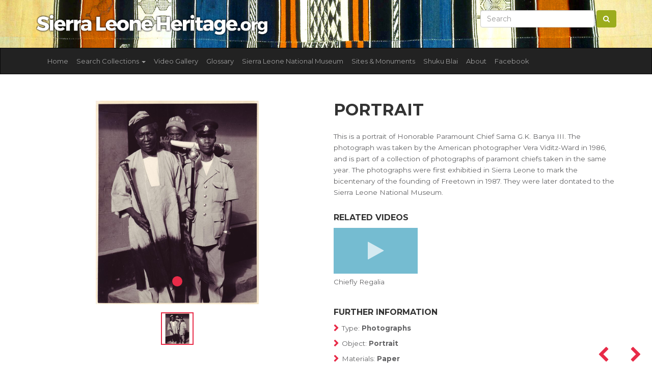

--- FILE ---
content_type: text/html; charset=UTF-8
request_url: https://sierraleoneheritage.org/item/SLNM.2011.013.44/portrait
body_size: 6017
content:
<!DOCTYPE html>
<html lang="en">
<head>

    <!-- META -->
    <meta charset="utf-8">
    <meta http-equiv="X-UA-Compatible" content="IE=edge">
    <meta name="viewport" content="width=device-width, initial-scale=1, shrink-to-fit=no">
    <title>Sierra Leone Heritage Portrait</title>

    <!-- CSRF Token -->
    <meta name="csrf-token" content="zJTCKVnpqPwhiQdteNTKuyPPLTp0Me543OhFuUGa">

    <!-- CSS -->
    <link href="https://fonts.googleapis.com/css?family=Montserrat:400,500,700" rel="stylesheet">
    
    <link rel="stylesheet" href="https://maxcdn.bootstrapcdn.com/bootstrap/3.3.7/css/bootstrap.min.css" integrity="sha384-BVYiiSIFeK1dGmJRAkycuHAHRg32OmUcww7on3RYdg4Va+PmSTsz/K68vbdEjh4u" crossorigin="anonymous">

    <link rel="stylesheet" href="https://sierraleoneheritage.org/js/lightbox2-master/dist/css/lightbox.min.css">
    <link rel="stylesheet" href="https://sierraleoneheritage.org/js/multiselect/dist/css/bootstrap-multiselect.css" type="text/css"/>
    <link rel="stylesheet" href="https://sierraleoneheritage.org/scss/custom.css?time=202601210800">

    <!-- favicons -->
    <link rel="apple-touch-icon" sizes="120x120" href="https://sierraleoneheritage.org/images/favicon/apple-touch-icon.png">
    <link rel="icon" type="image/png" sizes="32x32" href="https://sierraleoneheritage.org/images/favicon/favicon-32x32.png">
    <link rel="icon" type="image/png" sizes="16x16" href="https://sierraleoneheritage.org/images/favicon/favicon-16x16.png">
    <link rel="mask-icon" href="https://sierraleoneheritage.org/images/favicon/safari-pinned-tab.svg" color="#5bbad5">
    <meta name="msapplication-TileColor" content="#da532c">
    <meta name="theme-color" content="#ffffff">

    

    <!-- SHARE: Facebook -->
    <meta property="og:title" content="Portrait" />
    <meta property="og:image" content="{&quot;id&quot;:2400,&quot;filename&quot;:&quot;sierra_leone_national_museum\/image\/SLNM.2011.013.44.jpg&quot;,&quot;title&quot;:null,&quot;description&quot;:null,&quot;type&quot;:&quot;Image&quot;,&quot;sorting&quot;:0,&quot;status&quot;:1,&quot;exhibition_id&quot;:1,&quot;cultural_object_id&quot;:1604,&quot;pivot&quot;:{&quot;cultural_object_id&quot;:1604,&quot;media_id&quot;:2400}}" />
    <meta property="og:url" content="https://sierraleoneheritage.org/item/SLNM.2011.013.44/portrait" />
    <meta property="og:description" content="-" />

    <!-- SHARE: Twitter -->
    <meta name="twitter:title" content="Portrait" />
    <meta name="twitter:description" content="-" />
    <meta name="twitter:image" content="{&quot;id&quot;:2400,&quot;filename&quot;:&quot;sierra_leone_national_museum\/image\/SLNM.2011.013.44.jpg&quot;,&quot;title&quot;:null,&quot;description&quot;:null,&quot;type&quot;:&quot;Image&quot;,&quot;sorting&quot;:0,&quot;status&quot;:1,&quot;exhibition_id&quot;:1,&quot;cultural_object_id&quot;:1604,&quot;pivot&quot;:{&quot;cultural_object_id&quot;:1604,&quot;media_id&quot;:2400}}" />

    <!-- Google Analytics code for sierraleoneheritage.com -->
    <script type="text/javascript">

        var _gaq = _gaq || [];
        _gaq.push(['_setAccount', 'UA-26450210-1']);
        _gaq.push(['_setDomainName', 'sierraleoneheritage.org']);
        _gaq.push(['_setAllowLinker', true]);
        _gaq.push(['_trackPageview']);

        (function() {
            var ga = document.createElement('script'); ga.type = 'text/javascript'; ga.async = true;
            ga.src = ('https:' == document.location.protocol ? 'https://ssl' : 'http://www') + '.google-analytics.com/ga.js';
            var s = document.getElementsByTagName('script')[0]; s.parentNode.insertBefore(ga, s);
        })();

    </script>

</head>
<body>

<section id="prenav" class="hidden-xs">
    <div class="container">
        <div class="row">
            <div class="col-lg-5 col-xs-12">
                <a href="https://sierraleoneheritage.org">
                <img class="img-fluid mt-0" src="https://sierraleoneheritage.org/images/logo.png" title="Sierra Leone Heritage" />
                </a>
            </div>
            <div class="col-lg-7 hidden-xs">
                <form class="form-inline my-2 my-lg-0 pull-right" action="https://sierraleoneheritage.org/search/search_db/find" method="get">
                    <input class="form-control mr-sm-2" name="keywords" type="text" placeholder="Search" value="" aria-label="Search">
                    <button class="btn btn-success my-2 my-sm-0" type="submit"><i class="fa fa-search"></i></button>
                </form>
            </div>
            
        </div>
    </div>
</section>



<nav class="navbar navbar-inverse">
    <div class="container">
        <div class="navbar-header">
            <button type="button" class="navbar-toggle collapsed" data-toggle="collapse" data-target="#navbar" aria-expanded="false" aria-controls="navbar">
                <span class="sr-only">Toggle navigation</span>
                <span class="icon-bar"></span>
                <span class="icon-bar"></span>
                <span class="icon-bar"></span>
            </button>
            <a class="visible-xs navbar-brand" href="https://sierraleoneheritage.org">
                <img width="200" class="img-fluid mt-0" src="https://sierraleoneheritage.org/images/logo.png" title="Sierra Leone Heritage" />
            </a>

        </div>
        <div id="navbar" class="collapse navbar-collapse">
            <ul class="nav navbar-nav">

                <li><a href="https://sierraleoneheritage.org">Home</a></li>
                <li class="dropdown">
                    <a href="#" class="dropdown-toggle" data-toggle="dropdown" role="button" aria-haspopup="true" aria-expanded="false">Search Collections <span class="caret"></span></a>
                    <ul class="dropdown-menu">
                        <li><a href="https://sierraleoneheritage.org/search/search_db/find">All Collections</a></li>
                        <li role="separator" class="divider"></li>
                                                <li><a href="https://sierraleoneheritage.org/search/search_db/find?c%5B0%5D=1">Sierra Leone National Museum</a></li>
                                                <li><a href="https://sierraleoneheritage.org/search/search_db/find?c%5B0%5D=2">British Museum</a></li>
                                                <li><a href="https://sierraleoneheritage.org/search/search_db/find?c%5B0%5D=3">Cootje Van Oven Collection</a></li>
                                                <li><a href="https://sierraleoneheritage.org/search/search_db/find?c%5B0%5D=4">Brighton Museum and Art Gallery</a></li>
                                                <li><a href="https://sierraleoneheritage.org/search/search_db/find?c%5B0%5D=5">Glasgow Museums</a></li>
                                                <li><a href="https://sierraleoneheritage.org/search/search_db/find?c%5B0%5D=6">World Museum Liverpool Sierra Leone Collection</a></li>
                                                <li><a href="https://sierraleoneheritage.org/search/search_db/find?c%5B0%5D=7">British Library</a></li>
                                                <li role="separator" class="divider"></li>

                        <li class="dropdown-submenu">
                            <a tabindex="-1" href="#">By Group</a>
                            <ul class="dropdown-menu">
                                                                    <li><a href="https://sierraleoneheritage.org/search/search_db/find?g%5B0%5D=3">Mende <span class="badge badge-primary">933</span></a></li>
                                                                    <li><a href="https://sierraleoneheritage.org/search/search_db/find?g%5B0%5D=4">Kono <span class="badge badge-primary">61</span></a></li>
                                                                    <li><a href="https://sierraleoneheritage.org/search/search_db/find?g%5B0%5D=5">Temne <span class="badge badge-primary">170</span></a></li>
                                                                    <li><a href="https://sierraleoneheritage.org/search/search_db/find?g%5B0%5D=6">Krio <span class="badge badge-primary">93</span></a></li>
                                                                    <li><a href="https://sierraleoneheritage.org/search/search_db/find?g%5B0%5D=8">Loko <span class="badge badge-primary">24</span></a></li>
                                                                    <li><a href="https://sierraleoneheritage.org/search/search_db/find?g%5B0%5D=12">Sherbro <span class="badge badge-primary">125</span></a></li>
                                                                    <li><a href="https://sierraleoneheritage.org/search/search_db/find?g%5B0%5D=13">Limba <span class="badge badge-primary">92</span></a></li>
                                                                    <li><a href="https://sierraleoneheritage.org/search/search_db/find?g%5B0%5D=14">Vai <span class="badge badge-primary">27</span></a></li>
                                                                    <li><a href="https://sierraleoneheritage.org/search/search_db/find?g%5B0%5D=16">Bullom <span class="badge badge-primary">34</span></a></li>
                                                                    <li><a href="https://sierraleoneheritage.org/search/search_db/find?g%5B0%5D=19">Yalunka <span class="badge badge-primary">24</span></a></li>
                                                                    <li><a href="https://sierraleoneheritage.org/search/search_db/find?g%5B0%5D=22">Other <span class="badge badge-primary">1932</span></a></li>
                                                                    <li><a href="https://sierraleoneheritage.org/search/search_db/find?g%5B0%5D=24">Kisi <span class="badge badge-primary">65</span></a></li>
                                                                    <li><a href="https://sierraleoneheritage.org/search/search_db/find?g%5B0%5D=26">Kuranko <span class="badge badge-primary">48</span></a></li>
                                                                    <li><a href="https://sierraleoneheritage.org/search/search_db/find?g%5B0%5D=29">Mandingo <span class="badge badge-primary">152</span></a></li>
                                                                    <li><a href="https://sierraleoneheritage.org/search/search_db/find?g%5B0%5D=32">Fula <span class="badge badge-primary">70</span></a></li>
                                                                    <li><a href="https://sierraleoneheritage.org/search/search_db/find?g%5B0%5D=39">Krim <span class="badge badge-primary">1</span></a></li>
                                                                    <li><a href="https://sierraleoneheritage.org/search/search_db/find?g%5B0%5D=55">Gola <span class="badge badge-primary">28</span></a></li>
                                                                    <li><a href="https://sierraleoneheritage.org/search/search_db/find?g%5B0%5D=59">Soso <span class="badge badge-primary">31</span></a></li>
                                                            </ul>
                        </li>

                        <li class="dropdown-submenu">
                            <a tabindex="-1" href="#">By Type</a>
                            <ul class="dropdown-menu">
                                                                    <li><a href="https://sierraleoneheritage.org/search/search_db/find?ot%5B0%5D=2">Domestic equipment <span class="badge badge-primary">183</span></a></li>
                                                                    <li><a href="https://sierraleoneheritage.org/search/search_db/find?ot%5B0%5D=3">Figures, sculpture <span class="badge badge-primary">710</span></a></li>
                                                                    <li><a href="https://sierraleoneheritage.org/search/search_db/find?ot%5B0%5D=4">Tools, implements <span class="badge badge-primary">499</span></a></li>
                                                                    <li><a href="https://sierraleoneheritage.org/search/search_db/find?ot%5B0%5D=5">Transport <span class="badge badge-primary">16</span></a></li>
                                                                    <li><a href="https://sierraleoneheritage.org/search/search_db/find?ot%5B0%5D=6">Regalia <span class="badge badge-primary">119</span></a></li>
                                                                    <li><a href="https://sierraleoneheritage.org/search/search_db/find?ot%5B0%5D=7">Hunting, fishing <span class="badge badge-primary">26</span></a></li>
                                                                    <li><a href="https://sierraleoneheritage.org/search/search_db/find?ot%5B0%5D=8">Toilet/cosmetic equipment <span class="badge badge-primary">35</span></a></li>
                                                                    <li><a href="https://sierraleoneheritage.org/search/search_db/find?ot%5B0%5D=9">Natural history <span class="badge badge-primary">19</span></a></li>
                                                                    <li><a href="https://sierraleoneheritage.org/search/search_db/find?ot%5B0%5D=10">Containers, vessels <span class="badge badge-primary">310</span></a></li>
                                                                    <li><a href="https://sierraleoneheritage.org/search/search_db/find?ot%5B0%5D=11">Currency <span class="badge badge-primary">39</span></a></li>
                                                                    <li><a href="https://sierraleoneheritage.org/search/search_db/find?ot%5B0%5D=12">Masks, headdresses <span class="badge badge-primary">276</span></a></li>
                                                                    <li><a href="https://sierraleoneheritage.org/search/search_db/find?ot%5B0%5D=13">Games, toys, models <span class="badge badge-primary">87</span></a></li>
                                                                    <li><a href="https://sierraleoneheritage.org/search/search_db/find?ot%5B0%5D=14">Musical instruments <span class="badge badge-primary">383</span></a></li>
                                                                    <li><a href="https://sierraleoneheritage.org/search/search_db/find?ot%5B0%5D=15">Weapons, armour <span class="badge badge-primary">147</span></a></li>
                                                                    <li><a href="https://sierraleoneheritage.org/search/search_db/find?ot%5B0%5D=16">Ivories <span class="badge badge-primary">36</span></a></li>
                                                                    <li><a href="https://sierraleoneheritage.org/search/search_db/find?ot%5B0%5D=17">Costume, dress <span class="badge badge-primary">151</span></a></li>
                                                                    <li><a href="https://sierraleoneheritage.org/search/search_db/find?ot%5B0%5D=18">Body adornment, jewellery <span class="badge badge-primary">126</span></a></li>
                                                                    <li><a href="https://sierraleoneheritage.org/search/search_db/find?ot%5B0%5D=21">Production equipment <span class="badge badge-primary">60</span></a></li>
                                                                    <li><a href="https://sierraleoneheritage.org/search/search_db/find?ot%5B0%5D=24">Textiles, cloth <span class="badge badge-primary">132</span></a></li>
                                                                    <li><a href="https://sierraleoneheritage.org/search/search_db/find?ot%5B0%5D=25">Religious/ritual equipment, charms <span class="badge badge-primary">165</span></a></li>
                                                                    <li><a href="https://sierraleoneheritage.org/search/search_db/find?ot%5B0%5D=26">No Data / Other <span class="badge badge-primary">24</span></a></li>
                                                                    <li><a href="https://sierraleoneheritage.org/search/search_db/find?ot%5B0%5D=44">Sound Recording <span class="badge badge-primary">236</span></a></li>
                                                                    <li><a href="https://sierraleoneheritage.org/search/search_db/find?ot%5B0%5D=52">Photographs <span class="badge badge-primary">209</span></a></li>
                                                                    <li><a href="https://sierraleoneheritage.org/search/search_db/find?ot%5B0%5D=64">Wax Cylinder Recordings <span class="badge badge-primary">110</span></a></li>
                                                            </ul>
                        </li>

                        <li class="dropdown-submenu">
                            <a tabindex="-1" href="#">By Material</a>
                            <ul class="dropdown-menu">
                                                                    <li><a href="https://sierraleoneheritage.org/search/search_db/find?mat%5B0%5D=1">Wood <span class="badge badge-primary">1085</span></a></li>
                                                                    <li><a href="https://sierraleoneheritage.org/search/search_db/find?mat%5B0%5D=2">Stone <span class="badge badge-primary">810</span></a></li>
                                                                    <li><a href="https://sierraleoneheritage.org/search/search_db/find?mat%5B0%5D=3">Metal <span class="badge badge-primary">391</span></a></li>
                                                                    <li><a href="https://sierraleoneheritage.org/search/search_db/find?mat%5B0%5D=4">Vegetable, organic fibre <span class="badge badge-primary">524</span></a></li>
                                                                    <li><a href="https://sierraleoneheritage.org/search/search_db/find?mat%5B0%5D=5">Leather, animal skin <span class="badge badge-primary">292</span></a></li>
                                                                    <li><a href="https://sierraleoneheritage.org/search/search_db/find?mat%5B0%5D=6">Ceramic <span class="badge badge-primary">160</span></a></li>
                                                                    <li><a href="https://sierraleoneheritage.org/search/search_db/find?mat%5B0%5D=7">Bone, ivory, tooth <span class="badge badge-primary">118</span></a></li>
                                                                    <li><a href="https://sierraleoneheritage.org/search/search_db/find?mat%5B0%5D=8">No Data / Other <span class="badge badge-primary">391</span></a></li>
                                                                    <li><a href="https://sierraleoneheritage.org/search/search_db/find?mat%5B0%5D=10">Glass <span class="badge badge-primary">92</span></a></li>
                                                                    <li><a href="https://sierraleoneheritage.org/search/search_db/find?mat%5B0%5D=14">Feather, fur, hair, horn <span class="badge badge-primary">30</span></a></li>
                                                                    <li><a href="https://sierraleoneheritage.org/search/search_db/find?mat%5B0%5D=15">Shell <span class="badge badge-primary">66</span></a></li>
                                                                    <li><a href="https://sierraleoneheritage.org/search/search_db/find?mat%5B0%5D=16">Textile <span class="badge badge-primary">378</span></a></li>
                                                                    <li><a href="https://sierraleoneheritage.org/search/search_db/find?mat%5B0%5D=31">Paper <span class="badge badge-primary">210</span></a></li>
                                                            </ul>
                        </li>




                    </ul>
                </li>
                <li class="nav-item"><a class="nav-link" href="https://sierraleoneheritage.org/video/gallery">Video Gallery</a></li>
                <li class="nav-item"><a class="nav-link" href="https://sierraleoneheritage.org/glossary">Glossary</a></li>

                
                    
                    <li class="nav-item"><a class="nav-link" href="https://sierraleoneheritage.org/museum">Sierra Leone National Museum</a></li>

                
                    
                    <li class="nav-item"><a class="nav-link" href="https://sierraleoneheritage.org/sites">Sites &amp; Monuments</a></li>

                
                    
                    <li class="nav-item"><a class="nav-link" href="https://sierraleoneheritage.org/shukublai">Shuku Blai</a></li>

                
                    
                    <li class="nav-item"><a class="nav-link" href="https://sierraleoneheritage.org/about">About</a></li>

                                
                <li class="nav-item"><a class="nav-link" href="https://www.facebook.com/groups/saloneheritage/" target="_blank">Facebook</a></li>
            </ul>
            <form action="https://sierraleoneheritage.org/search/search_db/find" class="mb-3 visible-xs" method="get">
                <div class="row">
                    <div class="col-xs-8">
                        <input class="form-control" name="keywords" type="text" placeholder="Search" value="" aria-label="Search">
                    </div>
                    <div class="col-xs-4">
                        <button class="btn btn-success my-2 my-sm-0" type="submit"><i class="fa fa-search"></i></button>
                    </div>
                </div>
            </form>
        </div><!--/.nav-collapse -->
    </div>
</nav>




<main role="main">
    <div class="container">
    
<div class="row mt-4 mb-4">
    <div class="col-lg-6">

            <div id="myCarousel" data-interval="false" class="carousel slide" data-ride="carousel">
                <!-- Indicators -->
                <ol class="carousel-indicators">
                                            <li data-id="0" data-target="#myCarousel" data-slide-to="0"  class="active" ></li>
                                    </ol>

                <!-- Wrapper for slides -->
                <div class="carousel-inner">
                                            <div class="item  active ">
                            <a style="background-image: url('https://sierraleoneheritage.org/storage/sierra_leone_national_museum/image/slnm.2011.013.44.jpg') " class="carousel-preview" data-lightbox="sierra" data-title="Portrait" href="https://sierraleoneheritage.org/storage/sierra_leone_national_museum/image/slnm.2011.013.44.jpg">
                            </a>
                        </div>
                                    </div>

            </div>

        <div class="text-center mt-3 mb-3 thumbnails-below">
                            <a data-id="0"  class="active"  href="javascript:void(0)" onclick="$('#myCarousel').carousel(0);$('.thumbnails-below a').removeClass('active'); $(this).addClass('active');">
                <img height="60" src="https://sierraleoneheritage.org/storage/sierra_leone_national_museum/image/slnm.2011.013.44.jpg" alt="Portrait">
                </a>
                    </div>

    </div>
    <div class="col-lg-6">
        <div class="single-tidy">

            <div class="prev-next-nav">
                                <a href="https://sierraleoneheritage.org/id/1603"><i class="fa fa-chevron-left"></i></a>
                                                <a href="https://sierraleoneheritage.org/id/1605"><i class="fa fa-chevron-right"></i></a>
                            </div>


        <h1>Portrait</h1>
        <p>This is a portrait of Honorable Paramount Chief Sama G.K. Banya III. The photograph was taken by the American photographer Vera Viditz-Ward in 1986, and is part of a collection of photographs of paramont chiefs taken in the same year. The photographs were first exhibitied in Sierra Leone to mark the bicentenary of the founding of Freetown in 1987. They were later dontated to the Sierra Leone National Museum.</p>

        
                
                    <h3>Related Videos </h3>
            <div class="videos">
                                    <div class="row">
                                                    <div class="col-md-4">

                                <a href="https://www.youtube.com/watch?v=odWQVF8Ki_M" class="video">
                                    <span class=" video-preview video-preview-single-page" style="background-image: url(https://img.youtube.com/vi/odWQVF8Ki_M/hqdefault.jpg)">
                                    <i class="fa fa-play"></i>
                                    </span>
                                    <p>Chiefly Regalia</p>
                                </a>

                            </div>
                                            </div>
                            </div>
        
        <h3 class="boxedTitle">Further Information</h3>

        <ul class="furtherinfo_body">
            <li><span>Type: </span>Photographs</li>
            <li><span>Object: </span>Portrait</li>
            <li><span>Materials: </span>Paper</li>
            <li><span>Culture Group: </span>Kisi</li>
            <li><span>Dimensions: </span>Unknown</li>
            <li><span>Production Date: </span>1986</li>
            <li><span>Associated Places: </span>Luana Chiefdom, Kailahun, Kailahun District</li>
            <li><span>Associated People: </span>Vera Viditz-Ward (Photographer); Paramount Chief Sama G.K. Banya III (Subject)</li>
            <li><span>Museum: </span>Sierra Leone National Museum</li>
            <li><span title="1604">Accession Number: </span>SLNM.2011.013.44</li>
        </ul>

                <h3 class="boxedTitle">Related Objects</h3>
                        <div class="media">
                <div class="media-left media-middle">
                    <a href="https://sierraleoneheritage.org/item/SLNM.2011.013.46/portrait">
                        <img class="media-object" width="50px" src="https://sierraleoneheritage.org/storage/sierra_leone_national_museum/image/slnm.2011.013.46.jpg" alt="Portrait">
                    </a>
                </div>
                <div class="media-body">
                    <h4 class="media-heading"><a href="https://sierraleoneheritage.org/item/SLNM.2011.013.46/portrait">Portrait</a></h4>
                    <p>Photographs</p>
                </div>
            </div>
                        <div class="media">
                <div class="media-left media-middle">
                    <a href="https://sierraleoneheritage.org/item/SLNM.2011.013.48/portrait">
                        <img class="media-object" width="50px" src="https://sierraleoneheritage.org/storage/sierra_leone_national_museum/image/slnm.2011.013.48.jpg" alt="Portrait">
                    </a>
                </div>
                <div class="media-body">
                    <h4 class="media-heading"><a href="https://sierraleoneheritage.org/item/SLNM.2011.013.48/portrait">Portrait</a></h4>
                    <p>Photographs</p>
                </div>
            </div>
                        <div class="media">
                <div class="media-left media-middle">
                    <a href="https://sierraleoneheritage.org/item/SLNM.2011.013.49/portrait">
                        <img class="media-object" width="50px" src="https://sierraleoneheritage.org/storage/sierra_leone_national_museum/image/slnm.2011.013.49.jpg" alt="Portrait">
                    </a>
                </div>
                <div class="media-body">
                    <h4 class="media-heading"><a href="https://sierraleoneheritage.org/item/SLNM.2011.013.49/portrait">Portrait</a></h4>
                    <p>Photographs</p>
                </div>
            </div>
                        <div class="media">
                <div class="media-left media-middle">
                    <a href="https://sierraleoneheritage.org/item/BM%3AAf.A156.222/photographic-print">
                        <img class="media-object" width="50px" src="https://sierraleoneheritage.org/storage/british_museum/image/a156.222.jpg" alt="Photographic Print">
                    </a>
                </div>
                <div class="media-body">
                    <h4 class="media-heading"><a href="https://sierraleoneheritage.org/item/BM%3AAf.A156.222/photographic-print">Photographic Print</a></h4>
                    <p>Photographs</p>
                </div>
            </div>
                        <div class="media">
                <div class="media-left media-middle">
                    <a href="https://sierraleoneheritage.org/item/BM%3AAf.A47.23/photographic-print">
                        <img class="media-object" width="50px" src="https://sierraleoneheritage.org/storage/british_museum/image/a47.23.jpg" alt="Photographic Print">
                    </a>
                </div>
                <div class="media-body">
                    <h4 class="media-heading"><a href="https://sierraleoneheritage.org/item/BM%3AAf.A47.23/photographic-print">Photographic Print</a></h4>
                    <p>Photographs</p>
                </div>
            </div>
                    
        </div>

    </div>
</div>

    </div>
</main>
<section class="sierra-stripe">

</section>

<footer id="footer" class="footer mastfoot">
    <div class="container">

        <div class="row">
            <div class="col-lg-3 col-md-6 col-xs-12">
                <h3>Sierra Leone Heritage</h3>
                <ul class="list-unstyled">
                    <li><a href="/cdn-cgi/l/email-protection#6e070008012e1d070b1c1c0f020b01000b060b1c071a0f090b40011c09"><span class="__cf_email__" data-cfemail="147d7a727b54677d7166667578717b7a717c71667d607573713a7b6673">[email&#160;protected]</span></a></li>
                </ul>
                

            </div>
            <div class="col-lg-3 col-md-6 col-xs-12">
                <h3>Navigate</h3>
                <ul class="list-unstyled">
                    <li class="nav-item"><a href="https://sierraleoneheritage.org/video/gallery">Video Gallery</a></li>
                    <li class="nav-item"><a href="https://sierraleoneheritage.org/glossary">Glossary</a></li>
                                            <li><a href="https://sierraleoneheritage.org/museum">Sierra Leone National Museum</a></li>
                                            <li><a href="https://sierraleoneheritage.org/sites">Sites &amp; Monuments</a></li>
                                            <li><a href="https://sierraleoneheritage.org/shukublai">Shuku Blai</a></li>
                                            <li><a href="https://sierraleoneheritage.org/about">About</a></li>
                                        
                    <li class="nav-item"><a href="https://www.facebook.com/groups/saloneheritage/" target="_blank">Facebook</a></li>

                </ul>

            </div>
            <div class="col-lg-3  col-md-6 col-xs-12">
                <h3>Explore Collections</h3>
                <ul class="list-unstyled">
                                            <li><a href="https://sierraleoneheritage.org/search/search_db/find?c%5B0%5D=1">Sierra Leone National Museum <span>(1618)</span></a></li>
                                            <li><a href="https://sierraleoneheritage.org/search/search_db/find?c%5B0%5D=2">British Museum <span>(882)</span></a></li>
                                            <li><a href="https://sierraleoneheritage.org/search/search_db/find?c%5B0%5D=3">Cootje Van Oven Collection <span>(236)</span></a></li>
                                            <li><a href="https://sierraleoneheritage.org/search/search_db/find?c%5B0%5D=4">Brighton Museum and Art Gallery <span>(254)</span></a></li>
                                            <li><a href="https://sierraleoneheritage.org/search/search_db/find?c%5B0%5D=5">Glasgow Museums <span>(309)</span></a></li>
                                            <li><a href="https://sierraleoneheritage.org/search/search_db/find?c%5B0%5D=6">World Museum Liverpool Sierra Leone Collection <span>(182)</span></a></li>
                                            <li><a href="https://sierraleoneheritage.org/search/search_db/find?c%5B0%5D=7">British Library <span>(110)</span></a></li>
                                    </ul>




            </div>
            <div class="col-lg-3  col-md-6 col-xs-12">

                


                <h3>Parntners &amp; Funders</h3>
                <div class="supported-by">
                    <a target="_blank" href="http://www.ahrc.ac.uk/"><img src="https://sierraleoneheritage.org/images/partners/ahrc-logo.png"/></a>
                    <a target="_blank" href="http://www.beyondtext.ac.uk/"><img src="https://sierraleoneheritage.org/images/partners/Beyond_Text.png"/></a>
                    <a target="_blank" href="http://www.ucl.ac.uk/"><img src="https://sierraleoneheritage.org/images/partners/University_College_London_logo.png"/></a>
                    <a target="_blank" href="http://www.sussex.ac.uk/"><img src="https://sierraleoneheritage.org/images/partners/University_of_Sussex_Logo.png"/></a>
                    <a target="_blank" href="https://www.soas.ac.uk/"><img src="https://sierraleoneheritage.org/images/partners/soas-logo.png"/></a>
                </div>
                <div class="clearfix"></div>
                <p><small>Copyright &copy; 2026</small></p>
            </div>
        </div>


    </div>
</footer><div id="overlay">
    <a href="javascript:void(0)" class="cls"><img src="https://sierraleoneheritage.org/images/close.png" title="Close Video"></a>
    <div class="bt">
        <div class="bc">
            <div id="video_replay">
                <div id="video">
                </div>
            </div>
        </div>
    </div>
</div>

<!-- SCRIPTS -->
<a href="#" class="back-to-top btn-back-to-top"></a>

<!-- SCRIPTS -->
<a href="#" class="back-to-top btn-back-to-top"></a>


<!-- Optional JavaScript -->
<script data-cfasync="false" src="/cdn-cgi/scripts/5c5dd728/cloudflare-static/email-decode.min.js"></script><script src="https://code.jquery.com/jquery-3.3.1.min.js" integrity="sha256-FgpCb/KJQlLNfOu91ta32o/NMZxltwRo8QtmkMRdAu8=" crossorigin="anonymous"></script>

<script src="https://cdnjs.cloudflare.com/ajax/libs/popper.js/1.12.3/umd/popper.min.js" integrity="sha384-vFJXuSJphROIrBnz7yo7oB41mKfc8JzQZiCq4NCceLEaO4IHwicKwpJf9c9IpFgh" crossorigin="anonymous"></script>

<script src="https://maxcdn.bootstrapcdn.com/bootstrap/3.3.7/js/bootstrap.min.js" integrity="sha384-Tc5IQib027qvyjSMfHjOMaLkfuWVxZxUPnCJA7l2mCWNIpG9mGCD8wGNIcPD7Txa" crossorigin="anonymous"></script>

<script type="text/javascript" src="https://sierraleoneheritage.org/js/multiselect/dist/js/bootstrap-multiselect.js"></script>
<script type="text/javascript" src="https://sierraleoneheritage.org/js/lightbox2-master/dist/js/lightbox.min.js"></script>

<script src="https://sierraleoneheritage.org/js/custom.js?t=202601210800"></script>



<script defer src="https://static.cloudflareinsights.com/beacon.min.js/vcd15cbe7772f49c399c6a5babf22c1241717689176015" integrity="sha512-ZpsOmlRQV6y907TI0dKBHq9Md29nnaEIPlkf84rnaERnq6zvWvPUqr2ft8M1aS28oN72PdrCzSjY4U6VaAw1EQ==" data-cf-beacon='{"version":"2024.11.0","token":"947145d283d9494790077d14e1db054d","r":1,"server_timing":{"name":{"cfCacheStatus":true,"cfEdge":true,"cfExtPri":true,"cfL4":true,"cfOrigin":true,"cfSpeedBrain":true},"location_startswith":null}}' crossorigin="anonymous"></script>
</body>
</html>